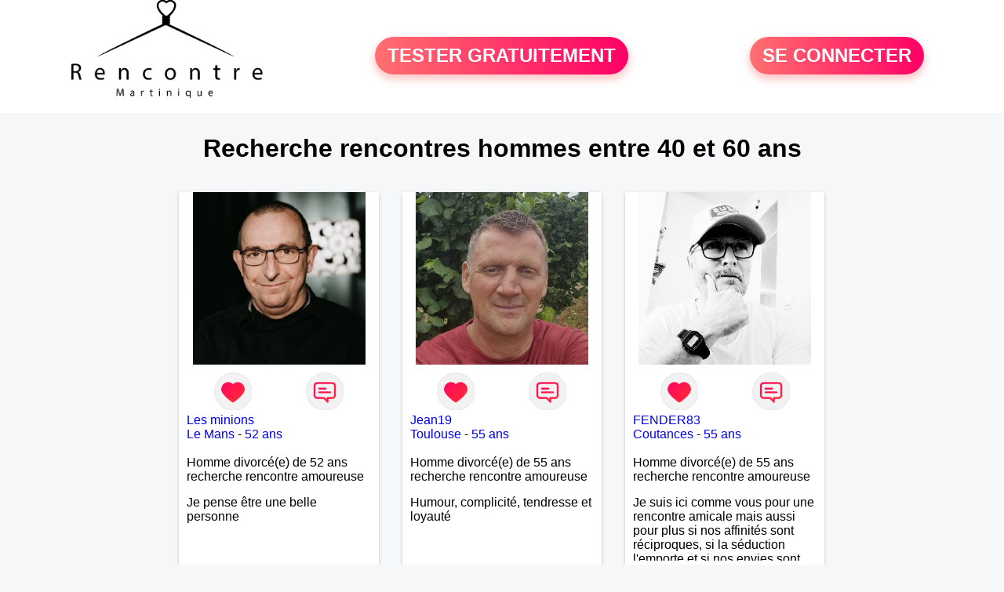

--- FILE ---
content_type: text/html; charset=UTF-8
request_url: https://www.rencontre-martinique.fr/recherche/rencontres-hommes-50-ans-martinique-13-50-1
body_size: 5859
content:
<!-- corps-recherche -->
<!DOCTYPE html>
<html lang="fr">
<head>
<title>Recherche rencontres hommes entre 40 et 60 ans</title>
<meta name="description" content="Recherche rencontres hommes entre 40 et 60 ans">
<meta name="keywords" content="">
<meta name="subject" content="Recherche des recherche rencontres hommes entre 40 et 60 ans">
<meta name="Author" content="RENCONTRE-MARTINIQUE">
<meta name="Creation_date" content="21/02/2005">
<link rel="canonical" href="https://www.rencontre-martinique.fr/recherche/rencontres-hommes-50-ans-martinique-13-50-1">
<link rel='icon' type='image/x-icon' href='../favicon-rencontre.ico'>
<meta charset="UTF-8">
<meta name="viewport" content="width=device-width, initial-scale=1.0">
<meta http-equiv="X-UA-Compatible" content="ie=edge">
<META NAME="CLASSIFICATION" CONTENT="rencontre, celibataire, homme cherche femme, amour, amitie, couple, relation, ame soeur">
<meta name="theme-color" content="#f10d86"/>
<link rel='icon' type='image/x-icon' href='../favicon-rencontre.ico' />
<link rel="stylesheet" type="text/css" media="screen" href="../assets/font/icons.css">
<link rel="stylesheet" type="text/css" media="screen" href="../assets/css/euroset-home.css">
<style>
.containerForm {
	background: url("../images/background/rencontre-martinique.fr.jpg")!important;
	background-position-x: center!important;
	background-repeat: no-repeat!important;
}
.p15 {
	padding: 15px;
}
.colLogo {
	width: 70%;
	text-align: center;
	background-color: rgba(255,255,255,.85);
	border-radius: 15px;
	margin-right:auto;
	margin-left:auto;
	max-width:400px;
}
.colLogo img {
	width: 70%;
}
.colAction {
	width:85%;
	margin-right:auto;
	margin-left:auto;
}
.formsAccueil {
	width: 100%;
	margin-top:65px;
	margin-bottom:30px;
}
.formsAccueilWrapper {
	max-width:400px;
	background-color: #000000a1;
	padding-top: 15px;
	padding-bottom: 15px;
	padding-right: 10px;
	padding-left: 10px;
	border-radius: 15px;
	margin-right:auto;
	margin-left:auto;
}
.btActionSp {
	width: 100%;
	background-image: linear-gradient(to right,#ff7070,#ff0065);
	color: #fff;
	border: 0!important;
	cursor: pointer;
	border-radius: 60px;
	font-weight: 700;
	font-size:1.5em;
	padding: .65rem 1rem;
	box-shadow: 0 5px 10px 2px rgba(255,112,112,.36)!important;
}
@media (max-width: 1154px) {
	.btActionSp {
		font-size:1.2em;
	}
}
@media (max-width: 992px) {
	.btActionSp {
		font-size:1.2em;
	}
}
@media (max-width: 800px) {
	.btActionSp {
		font-size:0.8em;
	}
}
@media (max-width: 768px) {
	.formsAccueilWrapper {
		width:90%;
	}
}
.arPagin .arWrapperString {
	width: 100%;
	height:auto;
	padding: 8px;
}
.colAction {
	margin-top:30px;
}
.logoSiteSpecial {
	text-align:center;
}
.logoSiteSpecial img {
	max-height:125px;
	max-width:100%;
}
body {
	margin-top:150px;
}
@media (max-width: 768px) {
	body {
		margin-top:300px;
	}
}
</style>
</head>
<body>
<div id="loading" class="loading">
	Loading&#8230;
</div>
<div class="container" style="background-color:#ffffff;display:block;position:fixed;z-index:1000;top:0;left:0;margin-top:0px;width:100%;margin-left: auto;margin-right: auto;max-width:100%">
	<div class="row" style="margin-bottom:15px;">
		<div class="l4 s12" style="align-self:center">
			<div class="logoSiteSpecial">
				<a href="../" alt="Site de rencontre gratuit Rencontre-martinique">
				<img src="../logo-header/www.rencontre-martinique.fr.png" title="Accueil" /></a>
			</div>
		</div>
		<div class="l4 s12" style="align-self:center; ">
			<div class="colAction">
				<div class="row">
					<div class="s12" style="text-align:center;margin-bottom:1em;">
						<div class="inscriptionBtWrapper"><a title="Inscription" href="../inscription" class="btActionSp btInscription" style="white-space: nowrap;">TESTER GRATUITEMENT</a></div>
					</div>
				</div>
			</div>
		</div>
		<div class="l4 s12" style="align-self:center; ">
			<div class="colAction">
				<div class="row">
					<div class="s12" style="text-align:center;margin-bottom:1em;">
						<div class="connexionBtWrapper"><a title="Connection" href="../seconnecter" class="btActionSp btConnexionSp" >SE CONNECTER</a></div>
					</div>
				</div>
			</div>
		</div>
	</div>
</div><div class="row">
	<div class="s12 textCenter">
		<h1>
Recherche rencontres hommes entre 40 et 60 ans		</h1>
	</div>
</div>
<div class="row">
	<!-- BEGIN PROFIL -->
	<div class="l2 m2"></div>
	<div class="l8 s12">
		<div class="row">
			<div class="l3 m4 s12">
				<div class="p15">
					<div class="arCardSP">
						<div class="header" style="background-image: url('../photos/184/36/1843602/1843602_300.jpg'); cursor: pointer;"
							onclick="window.location.href='../rencontre-Les+minions+-profil-1843602';"></div>
						<div class="body">
							<div class="title">
								<!-- BEGIN BUTTON -->
								<div class="row">
									<div class="s6" style="text-align:center">
										<div style="cursor: pointer;" onclick="homeSendCdr('Les minions ');">
											<img src="../assets/img/round-like.png" width="48" height="48" title="Envoyer un coup de coeur" alt="Envoyer un coup de coeur">
										</div>
									</div>
									<div class="s6" style="text-align:center">
										<div style="cursor: pointer;" onclick="homeSendMsg('Les minions ');">
											<img src="../assets/img/round-message.png" width="48" height="48" title="Envoyer un message" alt="Envoyer un message">
										</div>
									</div>
								</div>
								<!-- END BUTTON -->
								<a href="../rencontre-Les+minions+-profil-1843602" title="Voir le profil">Les minions </a>
							</div>
							<div class="text">
								<a title="Rencontre par ville" href=../recherche/rencontres-hommes-le-mans-18-29458-0>Le Mans</a> - <a title="Rencontre par age" href=../recherche/rencontres-hommes-52-ans-13-52-0>52 ans</a><br><br>
								<div style="margin-bottom:15px;">
Homme divorcé(e) de 52 ans recherche rencontre amoureuse								</div>
Je pense être une belle personne 							</div>
						</div>
						<div class="textCenter p15">
							<a href="../rencontre-Les+minions+-profil-1843602" class="arBtn gradientMauve" title="Voir le profil">Voir le profil</a>    
						</div>
					</div>
				</div>
			</div>
			<div class="l3 m4 s12">
				<div class="p15">
					<div class="arCardSP">
						<div class="header" style="background-image: url('../photos/183/40/1834084/1834084_300.jpg'); cursor: pointer;"
							onclick="window.location.href='../rencontre-Jean19-profil-1834084';"></div>
						<div class="body">
							<div class="title">
								<!-- BEGIN BUTTON -->
								<div class="row">
									<div class="s6" style="text-align:center">
										<div style="cursor: pointer;" onclick="homeSendCdr('Jean19');">
											<img src="../assets/img/round-like.png" width="48" height="48" title="Envoyer un coup de coeur" alt="Envoyer un coup de coeur">
										</div>
									</div>
									<div class="s6" style="text-align:center">
										<div style="cursor: pointer;" onclick="homeSendMsg('Jean19');">
											<img src="../assets/img/round-message.png" width="48" height="48" title="Envoyer un message" alt="Envoyer un message">
										</div>
									</div>
								</div>
								<!-- END BUTTON -->
								<a href="../rencontre-Jean19-profil-1834084" title="Voir le profil">Jean19</a>
							</div>
							<div class="text">
								<a title="Rencontre par ville" href=../recherche/rencontres-hommes-toulouse-18-25469-0>Toulouse</a> - <a title="Rencontre par age" href=../recherche/rencontres-hommes-55-ans-13-55-0>55 ans</a><br><br>
								<div style="margin-bottom:15px;">
Homme divorcé(e) de 55 ans recherche rencontre amoureuse								</div>
Humour, complicité, tendresse et loyauté							</div>
						</div>
						<div class="textCenter p15">
							<a href="../rencontre-Jean19-profil-1834084" class="arBtn gradientMauve" title="Voir le profil">Voir le profil</a>    
						</div>
					</div>
				</div>
			</div>
			<div class="l3 m4 s12">
				<div class="p15">
					<div class="arCardSP">
						<div class="header" style="background-image: url('../photos/184/41/1844101/1844101_300.jpg'); cursor: pointer;"
							onclick="window.location.href='../rencontre-FENDER83-profil-1844101';"></div>
						<div class="body">
							<div class="title">
								<!-- BEGIN BUTTON -->
								<div class="row">
									<div class="s6" style="text-align:center">
										<div style="cursor: pointer;" onclick="homeSendCdr('FENDER83');">
											<img src="../assets/img/round-like.png" width="48" height="48" title="Envoyer un coup de coeur" alt="Envoyer un coup de coeur">
										</div>
									</div>
									<div class="s6" style="text-align:center">
										<div style="cursor: pointer;" onclick="homeSendMsg('FENDER83');">
											<img src="../assets/img/round-message.png" width="48" height="48" title="Envoyer un message" alt="Envoyer un message">
										</div>
									</div>
								</div>
								<!-- END BUTTON -->
								<a href="../rencontre-FENDER83-profil-1844101" title="Voir le profil">FENDER83</a>
							</div>
							<div class="text">
								<a title="Rencontre par ville" href=../recherche/rencontres-hommes-coutances-18-5745-0>Coutances</a> - <a title="Rencontre par age" href=../recherche/rencontres-hommes-55-ans-13-55-0>55 ans</a><br><br>
								<div style="margin-bottom:15px;">
Homme divorcé(e) de 55 ans recherche rencontre amoureuse								</div>
Je suis ici comme vous pour une rencontre amicale mais aussi pour plus si nos affinités sont réciproques, si la séduction l'emporte et si nos envies sont partagées. Un mot, une photo, une voix et... Tout peut changer ! (dr : AMITOLA)							</div>
						</div>
						<div class="textCenter p15">
							<a href="../rencontre-FENDER83-profil-1844101" class="arBtn gradientMauve" title="Voir le profil">Voir le profil</a>    
						</div>
					</div>
				</div>
			</div>
			<div class="l3 m4 s12">
				<div class="p15">
					<div class="arCardSP">
						<div class="header" style="background-image: url('../photos/181/68/1816881/1816881_300.jpg'); cursor: pointer;"
							onclick="window.location.href='../rencontre-Vinve-profil-1816881';"></div>
						<div class="body">
							<div class="title">
								<!-- BEGIN BUTTON -->
								<div class="row">
									<div class="s6" style="text-align:center">
										<div style="cursor: pointer;" onclick="homeSendCdr('Vinve');">
											<img src="../assets/img/round-like.png" width="48" height="48" title="Envoyer un coup de coeur" alt="Envoyer un coup de coeur">
										</div>
									</div>
									<div class="s6" style="text-align:center">
										<div style="cursor: pointer;" onclick="homeSendMsg('Vinve');">
											<img src="../assets/img/round-message.png" width="48" height="48" title="Envoyer un message" alt="Envoyer un message">
										</div>
									</div>
								</div>
								<!-- END BUTTON -->
								<a href="../rencontre-Vinve-profil-1816881" title="Voir le profil">Vinve</a>
							</div>
							<div class="text">
								<a title="Rencontre par ville" href=../recherche/rencontres-hommes-besancon-18-14574-0>Besançon</a> - <a title="Rencontre par age" href=../recherche/rencontres-hommes-49-ans-13-49-0>49 ans</a><br><br>
								<div style="margin-bottom:15px;">
Homme divorcé(e) de 49 ans recherche rencontre amoureuse								</div>
Cherche simplement  une personne avec de belles valeurs 
Et aimant les animaux  ce serait  parfait  😊😊😊😊😊							</div>
						</div>
						<div class="textCenter p15">
							<a href="../rencontre-Vinve-profil-1816881" class="arBtn gradientMauve" title="Voir le profil">Voir le profil</a>    
						</div>
					</div>
				</div>
			</div>
			<div class="l3 m4 s12">
				<div class="p15">
					<div class="arCardSP">
						<div class="header" style="background-image: url('../photos/179/84/1798490/1798490_300.jpg'); cursor: pointer;"
							onclick="window.location.href='../rencontre-Nounours42-profil-1798490';"></div>
						<div class="body">
							<div class="title">
								<!-- BEGIN BUTTON -->
								<div class="row">
									<div class="s6" style="text-align:center">
										<div style="cursor: pointer;" onclick="homeSendCdr('Nounours42');">
											<img src="../assets/img/round-like.png" width="48" height="48" title="Envoyer un coup de coeur" alt="Envoyer un coup de coeur">
										</div>
									</div>
									<div class="s6" style="text-align:center">
										<div style="cursor: pointer;" onclick="homeSendMsg('Nounours42');">
											<img src="../assets/img/round-message.png" width="48" height="48" title="Envoyer un message" alt="Envoyer un message">
										</div>
									</div>
								</div>
								<!-- END BUTTON -->
								<a href="../rencontre-Nounours42-profil-1798490" title="Voir le profil">Nounours42</a>
							</div>
							<div class="text">
								<a title="Rencontre par ville" href=../recherche/rencontres-hommes-roanne-18-37010-0>Roanne</a> - <a title="Rencontre par age" href=../recherche/rencontres-hommes-51-ans-13-51-0>51 ans</a><br><br>
								<div style="margin-bottom:15px;">
Homme veuf/veuve de 51 ans recherche rencontre amoureuse								</div>
Je suis tendre, positif, j’ai de l’humour , à l’écoute de l’autre , je me remets en question si cela est nécessaire.							</div>
						</div>
						<div class="textCenter p15">
							<a href="../rencontre-Nounours42-profil-1798490" class="arBtn gradientMauve" title="Voir le profil">Voir le profil</a>    
						</div>
					</div>
				</div>
			</div>
			<div class="l3 m4 s12">
				<div class="p15">
					<div class="arCardSP">
						<div class="header" style="background-image: url('../photos/181/27/1812759/1812759_300.jpg'); cursor: pointer;"
							onclick="window.location.href='../rencontre-francky09-profil-1812759';"></div>
						<div class="body">
							<div class="title">
								<!-- BEGIN BUTTON -->
								<div class="row">
									<div class="s6" style="text-align:center">
										<div style="cursor: pointer;" onclick="homeSendCdr('francky09');">
											<img src="../assets/img/round-like.png" width="48" height="48" title="Envoyer un coup de coeur" alt="Envoyer un coup de coeur">
										</div>
									</div>
									<div class="s6" style="text-align:center">
										<div style="cursor: pointer;" onclick="homeSendMsg('francky09');">
											<img src="../assets/img/round-message.png" width="48" height="48" title="Envoyer un message" alt="Envoyer un message">
										</div>
									</div>
								</div>
								<!-- END BUTTON -->
								<a href="../rencontre-francky09-profil-1812759" title="Voir le profil">francky09</a>
							</div>
							<div class="text">
								<a title="Rencontre par ville" href=../recherche/rencontres-hommes-saint-paul-de-jarrat-18-23866-0>Saint-Paul-de-Jarrat</a> - <a title="Rencontre par age" href=../recherche/rencontres-hommes-43-ans-13-43-0>43 ans</a><br><br>
								<div style="margin-bottom:15px;">
Homme célibataire de 43 ans recherche rencontre amoureuse								</div>
je désire rencontrer une femme à peu près du mème age que moi, simple ,gentille, dans un premier temps pour de l amitié et on verra plus si affinitées .je suis timide,simple et attentionné .j aime la musique , les restos la randonnée et la course a pied							</div>
						</div>
						<div class="textCenter p15">
							<a href="../rencontre-francky09-profil-1812759" class="arBtn gradientMauve" title="Voir le profil">Voir le profil</a>    
						</div>
					</div>
				</div>
			</div>
			<div class="l3 m4 s12">
				<div class="p15">
					<div class="arCardSP">
						<div class="header" style="background-image: url('../photos/184/40/1844070/1844070_300.jpg'); cursor: pointer;"
							onclick="window.location.href='../rencontre-Jerome6312-profil-1844070';"></div>
						<div class="body">
							<div class="title">
								<!-- BEGIN BUTTON -->
								<div class="row">
									<div class="s6" style="text-align:center">
										<div style="cursor: pointer;" onclick="homeSendCdr('Jerome6312');">
											<img src="../assets/img/round-like.png" width="48" height="48" title="Envoyer un coup de coeur" alt="Envoyer un coup de coeur">
										</div>
									</div>
									<div class="s6" style="text-align:center">
										<div style="cursor: pointer;" onclick="homeSendMsg('Jerome6312');">
											<img src="../assets/img/round-message.png" width="48" height="48" title="Envoyer un message" alt="Envoyer un message">
										</div>
									</div>
								</div>
								<!-- END BUTTON -->
								<a href="../rencontre-Jerome6312-profil-1844070" title="Voir le profil">Jerome6312</a>
							</div>
							<div class="text">
								<a title="Rencontre par ville" href=../recherche/rencontres-hommes-aigueperse-18-4419-0>Aigueperse</a> - <a title="Rencontre par age" href=../recherche/rencontres-hommes-49-ans-13-49-0>49 ans</a><br><br>
								<div style="margin-bottom:15px;">
Homme célibataire de 49 ans recherche rencontre amoureuse								</div>
Homme sachant ce qu'il veut et ne veut plus. Belle histoire pour belle dame de l'intérieur comme de l'extérieur.							</div>
						</div>
						<div class="textCenter p15">
							<a href="../rencontre-Jerome6312-profil-1844070" class="arBtn gradientMauve" title="Voir le profil">Voir le profil</a>    
						</div>
					</div>
				</div>
			</div>
			<div class="l3 m4 s12">
				<div class="p15">
					<div class="arCardSP">
						<div class="header" style="background-image: url('../photos/181/51/1815165/1815165_300.jpg'); cursor: pointer;"
							onclick="window.location.href='../rencontre-Phil01-profil-1815165';"></div>
						<div class="body">
							<div class="title">
								<!-- BEGIN BUTTON -->
								<div class="row">
									<div class="s6" style="text-align:center">
										<div style="cursor: pointer;" onclick="homeSendCdr('Phil01');">
											<img src="../assets/img/round-like.png" width="48" height="48" title="Envoyer un coup de coeur" alt="Envoyer un coup de coeur">
										</div>
									</div>
									<div class="s6" style="text-align:center">
										<div style="cursor: pointer;" onclick="homeSendMsg('Phil01');">
											<img src="../assets/img/round-message.png" width="48" height="48" title="Envoyer un message" alt="Envoyer un message">
										</div>
									</div>
								</div>
								<!-- END BUTTON -->
								<a href="../rencontre-Phil01-profil-1815165" title="Voir le profil">Phil01</a>
							</div>
							<div class="text">
								<a title="Rencontre par ville" href=../recherche/rencontres-hommes-oyonnax-18-35247-0>Oyonnax</a> - <a title="Rencontre par age" href=../recherche/rencontres-hommes-57-ans-13-57-0>57 ans</a><br><br>
								<div style="margin-bottom:15px;">
Homme célibataire de 57 ans recherche rencontre amoureuse								</div>
Je suis sincère très sociable honnête 							</div>
						</div>
						<div class="textCenter p15">
							<a href="../rencontre-Phil01-profil-1815165" class="arBtn gradientMauve" title="Voir le profil">Voir le profil</a>    
						</div>
					</div>
				</div>
			</div>
			<div class="l3 m4 s12">
				<div class="p15">
					<div class="arCardSP">
						<div class="header" style="background-image: url('../photos/183/80/1838043/1838043_300.jpg'); cursor: pointer;"
							onclick="window.location.href='../rencontre-DAVI12-profil-1838043';"></div>
						<div class="body">
							<div class="title">
								<!-- BEGIN BUTTON -->
								<div class="row">
									<div class="s6" style="text-align:center">
										<div style="cursor: pointer;" onclick="homeSendCdr('DAVI12');">
											<img src="../assets/img/round-like.png" width="48" height="48" title="Envoyer un coup de coeur" alt="Envoyer un coup de coeur">
										</div>
									</div>
									<div class="s6" style="text-align:center">
										<div style="cursor: pointer;" onclick="homeSendMsg('DAVI12');">
											<img src="../assets/img/round-message.png" width="48" height="48" title="Envoyer un message" alt="Envoyer un message">
										</div>
									</div>
								</div>
								<!-- END BUTTON -->
								<a href="../rencontre-DAVI12-profil-1838043" title="Voir le profil">DAVI12</a>
							</div>
							<div class="text">
								<a title="Rencontre par ville" href=../recherche/rencontres-hommes-laguiole-18-24323-0>Laguiole</a> - <a title="Rencontre par age" href=../recherche/rencontres-hommes-49-ans-13-49-0>49 ans</a><br><br>
								<div style="margin-bottom:15px;">
Homme divorcé(e) de 49 ans recherche rencontre amoureuse								</div>
Pas toujours facile de trouver l'âme sœur.... Je ne désespère pas de faire un jour la bonne rencontre... Pourquoi pas ici ?....							</div>
						</div>
						<div class="textCenter p15">
							<a href="../rencontre-DAVI12-profil-1838043" class="arBtn gradientMauve" title="Voir le profil">Voir le profil</a>    
						</div>
					</div>
				</div>
			</div>
			<div class="l3 m4 s12">
				<div class="p15">
					<div class="arCardSP">
						<div class="header" style="background-image: url('../photos/184/14/1841482/1841482_300.jpg'); cursor: pointer;"
							onclick="window.location.href='../rencontre-Moi2008-profil-1841482';"></div>
						<div class="body">
							<div class="title">
								<!-- BEGIN BUTTON -->
								<div class="row">
									<div class="s6" style="text-align:center">
										<div style="cursor: pointer;" onclick="homeSendCdr('Moi2008');">
											<img src="../assets/img/round-like.png" width="48" height="48" title="Envoyer un coup de coeur" alt="Envoyer un coup de coeur">
										</div>
									</div>
									<div class="s6" style="text-align:center">
										<div style="cursor: pointer;" onclick="homeSendMsg('Moi2008');">
											<img src="../assets/img/round-message.png" width="48" height="48" title="Envoyer un message" alt="Envoyer un message">
										</div>
									</div>
								</div>
								<!-- END BUTTON -->
								<a href="../rencontre-Moi2008-profil-1841482" title="Voir le profil">Moi2008</a>
							</div>
							<div class="text">
								<a title="Rencontre par ville" href=../recherche/rencontres-hommes-saint-nazaire-18-28647-0>Saint-Nazaire</a> - <a title="Rencontre par age" href=../recherche/rencontres-hommes-52-ans-13-52-0>52 ans</a><br><br>
								<div style="margin-bottom:15px;">
Homme célibataire de 52 ans recherche rencontre amoureuse								</div>
Bonjour je suis célibataire à la recherche de ma moitier je suis quelqu’un de gentil ,j’aime la pêche car ceci me détend 
Bien sur je suis intéressé par les femmes
J’espère pouvoir rencontrer une femme charmante mais bon pour l’instant à première vue je n intéresse plus personne 							</div>
						</div>
						<div class="textCenter p15">
							<a href="../rencontre-Moi2008-profil-1841482" class="arBtn gradientMauve" title="Voir le profil">Voir le profil</a>    
						</div>
					</div>
				</div>
			</div>
			<div class="l3 m4 s12">
				<div class="p15">
					<div class="arCardSP">
						<div class="header" style="background-image: url('../photos/183/43/1834368/1834368_300.jpg'); cursor: pointer;"
							onclick="window.location.href='../rencontre-Micke-profil-1834368';"></div>
						<div class="body">
							<div class="title">
								<!-- BEGIN BUTTON -->
								<div class="row">
									<div class="s6" style="text-align:center">
										<div style="cursor: pointer;" onclick="homeSendCdr('Micke');">
											<img src="../assets/img/round-like.png" width="48" height="48" title="Envoyer un coup de coeur" alt="Envoyer un coup de coeur">
										</div>
									</div>
									<div class="s6" style="text-align:center">
										<div style="cursor: pointer;" onclick="homeSendMsg('Micke');">
											<img src="../assets/img/round-message.png" width="48" height="48" title="Envoyer un message" alt="Envoyer un message">
										</div>
									</div>
								</div>
								<!-- END BUTTON -->
								<a href="../rencontre-Micke-profil-1834368" title="Voir le profil">Micke</a>
							</div>
							<div class="text">
								<a title="Rencontre par ville" href=../recherche/rencontres-hommes-champeaux-18-5509-0>Champeaux</a> - <a title="Rencontre par age" href=../recherche/rencontres-hommes-46-ans-13-46-0>46 ans</a><br><br>
								<div style="margin-bottom:15px;">
Homme divorcé(e) de 46 ans recherche rencontre amoureuse								</div>
Je voudrai rencontrer une femme et renforcer mon cercle d amis							</div>
						</div>
						<div class="textCenter p15">
							<a href="../rencontre-Micke-profil-1834368" class="arBtn gradientMauve" title="Voir le profil">Voir le profil</a>    
						</div>
					</div>
				</div>
			</div>
			<div class="l3 m4 s12">
				<div class="p15">
					<div class="arCardSP">
						<div class="header" style="background-image: url('../photos/78/29/782994/782994_300.jpg'); cursor: pointer;"
							onclick="window.location.href='../rencontre-Sunshiro02-profil-782994';"></div>
						<div class="body">
							<div class="title">
								<!-- BEGIN BUTTON -->
								<div class="row">
									<div class="s6" style="text-align:center">
										<div style="cursor: pointer;" onclick="homeSendCdr('Sunshiro02');">
											<img src="../assets/img/round-like.png" width="48" height="48" title="Envoyer un coup de coeur" alt="Envoyer un coup de coeur">
										</div>
									</div>
									<div class="s6" style="text-align:center">
										<div style="cursor: pointer;" onclick="homeSendMsg('Sunshiro02');">
											<img src="../assets/img/round-message.png" width="48" height="48" title="Envoyer un message" alt="Envoyer un message">
										</div>
									</div>
								</div>
								<!-- END BUTTON -->
								<a href="../rencontre-Sunshiro02-profil-782994" title="Voir le profil">Sunshiro02</a>
							</div>
							<div class="text">
								<a title="Rencontre par ville" href=../recherche/rencontres-hommes-soissons-18-30567-0>Soissons</a> - <a title="Rencontre par age" href=../recherche/rencontres-hommes-41-ans-13-41-0>41 ans</a><br><br>
								<div style="margin-bottom:15px;">
Homme célibataire de 41 ans recherche rencontre amoureuse								</div>
Est-ce que le véritable amour se trouve ici? Y-a-t'il des femmes réellement sincères et surtout ne jouant pas avec les sentiments des hommes?
Etant un homme protecteur et bienveillant, je veux continuer d'y croire et pouvoir enfin former la petite famille que je désir temps.
Faux profil, profiteuse et autres joyeuseté passer votre chemin, vous ne m'intéressez pas du tout!							</div>
						</div>
						<div class="textCenter p15">
							<a href="../rencontre-Sunshiro02-profil-782994" class="arBtn gradientMauve" title="Voir le profil">Voir le profil</a>    
						</div>
					</div>
				</div>
			</div>
			<div class="l3 m4 s12">
				<div class="p15">
					<div class="arCardSP">
						<div class="header" style="background-image: url('../photos/184/41/1844141/1844141_300.jpg'); cursor: pointer;"
							onclick="window.location.href='../rencontre-Nomos-profil-1844141';"></div>
						<div class="body">
							<div class="title">
								<!-- BEGIN BUTTON -->
								<div class="row">
									<div class="s6" style="text-align:center">
										<div style="cursor: pointer;" onclick="homeSendCdr('Nomos');">
											<img src="../assets/img/round-like.png" width="48" height="48" title="Envoyer un coup de coeur" alt="Envoyer un coup de coeur">
										</div>
									</div>
									<div class="s6" style="text-align:center">
										<div style="cursor: pointer;" onclick="homeSendMsg('Nomos');">
											<img src="../assets/img/round-message.png" width="48" height="48" title="Envoyer un message" alt="Envoyer un message">
										</div>
									</div>
								</div>
								<!-- END BUTTON -->
								<a href="../rencontre-Nomos-profil-1844141" title="Voir le profil">Nomos</a>
							</div>
							<div class="text">
								<a title="Rencontre par ville" href=../recherche/rencontres-hommes-arles-18-34254-0>Arles</a> - <a title="Rencontre par age" href=../recherche/rencontres-hommes-58-ans-13-58-0>58 ans</a><br><br>
								<div style="margin-bottom:15px;">
Homme divorcé(e) de 58 ans recherche rencontre amoureuse								</div>
coucou , ici pour rencontrer l'amour, au plaisir de vous lire. 							</div>
						</div>
						<div class="textCenter p15">
							<a href="../rencontre-Nomos-profil-1844141" class="arBtn gradientMauve" title="Voir le profil">Voir le profil</a>    
						</div>
					</div>
				</div>
			</div>
			<div class="l3 m4 s12">
				<div class="p15">
					<div class="arCardSP">
						<div class="header" style="background-image: url('../photos/04/73/47315/47315_300.jpg'); cursor: pointer;"
							onclick="window.location.href='../rencontre-celibdijon-profil-47315';"></div>
						<div class="body">
							<div class="title">
								<!-- BEGIN BUTTON -->
								<div class="row">
									<div class="s6" style="text-align:center">
										<div style="cursor: pointer;" onclick="homeSendCdr('celibdijon');">
											<img src="../assets/img/round-like.png" width="48" height="48" title="Envoyer un coup de coeur" alt="Envoyer un coup de coeur">
										</div>
									</div>
									<div class="s6" style="text-align:center">
										<div style="cursor: pointer;" onclick="homeSendMsg('celibdijon');">
											<img src="../assets/img/round-message.png" width="48" height="48" title="Envoyer un message" alt="Envoyer un message">
										</div>
									</div>
								</div>
								<!-- END BUTTON -->
								<a href="../rencontre-celibdijon-profil-47315" title="Voir le profil">celibdijon</a>
							</div>
							<div class="text">
								<a title="Rencontre par ville" href=../recherche/rencontres-hommes-dijon-18-6694-0>Dijon</a> - <a title="Rencontre par age" href=../recherche/rencontres-hommes-49-ans-13-49-0>49 ans</a><br><br>
								<div style="margin-bottom:15px;">
Homme célibataire de 49 ans recherche rencontre amoureuse								</div>
                                                                                                                 							</div>
						</div>
						<div class="textCenter p15">
							<a href="../rencontre-celibdijon-profil-47315" class="arBtn gradientMauve" title="Voir le profil">Voir le profil</a>    
						</div>
					</div>
				</div>
			</div>
			<div class="l3 m4 s12">
				<div class="p15">
					<div class="arCardSP">
						<div class="header" style="background-image: url('../photos/182/84/1828479/1828479_300.jpg'); cursor: pointer;"
							onclick="window.location.href='../rencontre-Toff66-profil-1828479';"></div>
						<div class="body">
							<div class="title">
								<!-- BEGIN BUTTON -->
								<div class="row">
									<div class="s6" style="text-align:center">
										<div style="cursor: pointer;" onclick="homeSendCdr('Toff66');">
											<img src="../assets/img/round-like.png" width="48" height="48" title="Envoyer un coup de coeur" alt="Envoyer un coup de coeur">
										</div>
									</div>
									<div class="s6" style="text-align:center">
										<div style="cursor: pointer;" onclick="homeSendMsg('Toff66');">
											<img src="../assets/img/round-message.png" width="48" height="48" title="Envoyer un message" alt="Envoyer un message">
										</div>
									</div>
								</div>
								<!-- END BUTTON -->
								<a href="../rencontre-Toff66-profil-1828479" title="Voir le profil">Toff66</a>
							</div>
							<div class="text">
								<a title="Rencontre par ville" href=../recherche/rencontres-hommes-perpignan-18-20493-0>Perpignan</a> - <a title="Rencontre par age" href=../recherche/rencontres-hommes-58-ans-13-58-0>58 ans</a><br><br>
Recherche femme serieuse							</div>
						</div>
						<div class="textCenter p15">
							<a href="../rencontre-Toff66-profil-1828479" class="arBtn gradientMauve" title="Voir le profil">Voir le profil</a>    
						</div>
					</div>
				</div>
			</div>
			<div class="l3 m4 s12">
				<div class="p15">
					<div class="arCardSP">
						<div class="header" style="background-image: url('../photos/184/20/1842097/1842097_300.jpg'); cursor: pointer;"
							onclick="window.location.href='../rencontre-%C3%89toiles+-profil-1842097';"></div>
						<div class="body">
							<div class="title">
								<!-- BEGIN BUTTON -->
								<div class="row">
									<div class="s6" style="text-align:center">
										<div style="cursor: pointer;" onclick="homeSendCdr('Étoiles ');">
											<img src="../assets/img/round-like.png" width="48" height="48" title="Envoyer un coup de coeur" alt="Envoyer un coup de coeur">
										</div>
									</div>
									<div class="s6" style="text-align:center">
										<div style="cursor: pointer;" onclick="homeSendMsg('Étoiles ');">
											<img src="../assets/img/round-message.png" width="48" height="48" title="Envoyer un message" alt="Envoyer un message">
										</div>
									</div>
								</div>
								<!-- END BUTTON -->
								<a href="../rencontre-%C3%89toiles+-profil-1842097" title="Voir le profil">Étoiles </a>
							</div>
							<div class="text">
								<a title="Rencontre par ville" href=../recherche/rencontres-hommes-saint-pere-en-retz-18-28650-0>Saint-Père-en-Retz</a> - <a title="Rencontre par age" href=../recherche/rencontres-hommes-46-ans-13-46-0>46 ans</a><br><br>
								<div style="margin-bottom:15px;">
Homme divorcé(e) de 46 ans recherche rencontre amoureuse								</div>
Je suis respectueux et honnête. Je recherche une relation saine avec une personne avec laquelle je pourrais partager pleins de bonheurs..							</div>
						</div>
						<div class="textCenter p15">
							<a href="../rencontre-%C3%89toiles+-profil-1842097" class="arBtn gradientMauve" title="Voir le profil">Voir le profil</a>    
						</div>
					</div>
				</div>
			</div>
		</div>
		<!-- BEGIN PAGIN -->
		<div class="row textCenter">
			<ul class="arPagin">
<li class='arWrapperNumber '><a href='//www.rencontre-martinique.fr/recherche/rencontres-hommes-50-ans-martinique-13-50-' title='Page 1'>1</a></li>
<li class='arWrapperNumber active'><a href='//www.rencontre-martinique.fr/recherche/rencontres-hommes-50-ans-martinique-13-50-1' title='Page 2'>2</a></li>
<li class='arWrapperNumber '><a href='//www.rencontre-martinique.fr/recherche/rencontres-hommes-50-ans-martinique-13-50-2' title='Page 3'>3</a></li>
<li class='arWrapperNumber '><a href='//www.rencontre-martinique.fr/recherche/rencontres-hommes-50-ans-martinique-13-50-3' title='Page 4'>4</a></li>
<li class='arWrapperNumber '><a href='//www.rencontre-martinique.fr/recherche/rencontres-hommes-50-ans-martinique-13-50-4' title='Page 5'>5</a></li>
<li class='arWrapperNumber '><a href='//www.rencontre-martinique.fr/recherche/rencontres-hommes-50-ans-martinique-13-50-5' title='Page 6'>6</a></li>
<li class='arWrapperNumber '><a href='//www.rencontre-martinique.fr/recherche/rencontres-hommes-50-ans-martinique-13-50-6' title='Page 7'>7</a></li>
<li class='arWrapperNumber '><a href='//www.rencontre-martinique.fr/recherche/rencontres-hommes-50-ans-martinique-13-50-7' title='Page 8'>8</a></li>
<li class='arWrapperNumber '><a href='//www.rencontre-martinique.fr/recherche/rencontres-hommes-50-ans-martinique-13-50-8' title='Page 9'>9</a></li>
<li class='arWrapperNumber '><a href='//www.rencontre-martinique.fr/recherche/rencontres-hommes-50-ans-martinique-13-50-9' title='Page 10'>10</a></li>
<li class='arWrapperNumber '><a href='//www.rencontre-martinique.fr/recherche/rencontres-hommes-50-ans-martinique-13-50-10' title='Page 11'>11</a></li>
			</ul>
		</div>
		<!-- END PAGIN -->
	</div>
	<div class="l2 m2"></div>
	<!-- END PROFIL -->
</div>
<div class="footerSite">
	<div><a href="../faq" rel="nofollow">FAQ</a></div>
	<div><a href="../cgu" rel="nofollow">CGU</a></div>
	<div><a href="../plan-du-site">PLAN DU SITE</a></div>
	<div><a href="../contact.php" rel="nofollow">CONTACT</a></div>
</div>
<div class="arModal arHide" id="myModal">
	<div class="wrapperModal">
		<div class="modal-header titre"></div>
		<div class="modal-body texte"></div>
		<div class="modal-footer">
			<a href="javascript:void(0);" class="arBtn btOK gradientMauve btCANCEL">Fermer</a>
		</div>
	</div>
</div>
<div class="arModal arHide" id="myModalClose">
	<div class="wrapperModal">
		<div class="modal-header titre"></div>
		<div class="modal-body texte"></div>
		<div class="modal-footer">
			<a href="javascript:void(0);" class="arBtn btOK gradientMauve">Tester gratuitement</a>
			<a href="javascript:void(0);" class="arBtn gradientOrangeRose btCANCEL">Fermer</a>
		</div>
	</div>
</div>
</body>
</html>
<script>
var typePage = 'SP';
</script>
<script src="../assets/js/euroset-home.js?v=20250329"></script>
<script>
document.addEventListener("DOMContentLoaded", function() {
	document.addEventListener("contextmenu", function(e){
	e.preventDefault();
	}, false);
	handleIconViewPassword();
});
</script>
<!-- /home/dialfr/web/tag-analytics.php -->
<script>
collection = document.getElementsByTagName("script");
found = false;
for (let i = 0; i < collection.length; i++) {
	if ( (collection[i].src.search("google-analytics") >= 0) || (collection[i].src.search("googletagmanager") >= 0) ) {
		found = true;
		break;
	}
}
if (!found) {
	(function(i,s,o,g,r,a,m){
		i['GoogleAnalyticsObject'] = r;
		i[r] = i[r] || function() {
			(i[r].q = i[r].q || []).push(arguments)
		};
		i[r].l = 1 * new Date();
		a = s.createElement(o);
		m = s.getElementsByTagName(o)[0];
		a.async = 1;
		a.src = g;
		m.parentNode.insertBefore(a,m);
	})(window, document, 'script', 'https://www.googletagmanager.com/gtag/js?id=G-S396MQHCTV', 'ga');
	window.dataLayer = window.dataLayer || [];
	function gtag(){
		dataLayer.push(arguments);
	}
	gtag('js', new Date());
	gtag('config', 'G-S396MQHCTV');
}
</script>
<script type="text/javascript">
var sc_project = 12931178;
var sc_invisible = 1;
var sc_security = "92e957ae";
</script>
<script type="text/javascript" src="https://www.statcounter.com/counter/counter.js" async></script>
<!--
<noscript><div class="statcounter"><a title="Web Analytics Made Easy -
Statcounter" href="https://statcounter.com/" target="_blank"><img
class="statcounter" src="https://c.statcounter.com/12931178/0/92e957ae/1/"
alt="Web Analytics Made Easy - Statcounter"
referrerPolicy="no-referrer-when-downgrade"></a></div></noscript>
-->
